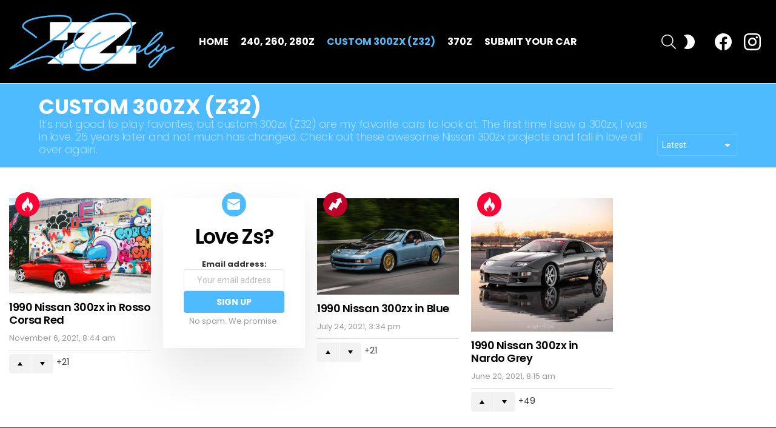

--- FILE ---
content_type: text/html; charset=UTF-8
request_url: https://zsonly.com/custom-300zx-z32/
body_size: 14378
content:
<!DOCTYPE html> <!--[if IE 8]><html class="no-js g1-off-outside lt-ie10 lt-ie9" id="ie8" lang="en-US"
 xmlns:fb="http://ogp.me/ns/fb#" prefix="og: https://ogp.me/ns#"><![endif]--> <!--[if IE 9]><html class="no-js g1-off-outside lt-ie10" id="ie9" lang="en-US"
 xmlns:fb="http://ogp.me/ns/fb#" prefix="og: https://ogp.me/ns#"><![endif]--> <!--[if !IE]><!--><html class="no-js g1-off-outside" lang="en-US"
 xmlns:fb="http://ogp.me/ns/fb#" prefix="og: https://ogp.me/ns#"><!--<![endif]--><head><meta charset="UTF-8"/><link rel="profile" href="http://gmpg.org/xfn/11"/><link rel="pingback" href="https://zsonly.com/xmlrpc.php"/><meta name="viewport" content="initial-scale=1.0, minimum-scale=1.0, height=device-height, width=device-width" /><link media="all" href="https://zsonly.com/wp-content/cache/autoptimize/css/autoptimize_1c6f7b5272f803b8bd092ecd55164642.css" rel="stylesheet"><title>Custom 300zx Z32 Photos - Nissan 300zx Restoration Gallery</title><meta name="description" content="I love custom 300zx photos. In fact, I love them so much that I built an entire Nissan 300zx restoration gallery. See all the best Nissan 300zx Z32."/><meta name="robots" content="follow, index, max-snippet:-1, max-video-preview:-1, max-image-preview:large"/><link rel="canonical" href="https://zsonly.com/custom-300zx-z32/" /><meta property="og:locale" content="en_US" /><meta property="og:type" content="article" /><meta property="og:title" content="Custom 300zx Z32 Photos - Nissan 300zx Restoration Gallery" /><meta property="og:description" content="I love custom 300zx photos. In fact, I love them so much that I built an entire Nissan 300zx restoration gallery. See all the best Nissan 300zx Z32." /><meta property="og:url" content="https://zsonly.com/custom-300zx-z32/" /><meta property="og:site_name" content="Zs Only" /><meta property="article:publisher" content="https://www.facebook.com/zcarsgallery/" /><meta property="og:image" content="https://zsonly.com/wp-content/uploads/2021/07/zsonly-logo-social.png" /><meta property="og:image:secure_url" content="https://zsonly.com/wp-content/uploads/2021/07/zsonly-logo-social.png" /><meta property="og:image:width" content="1200" /><meta property="og:image:height" content="630" /><meta property="og:image:alt" content="Zs Only Logo" /><meta property="og:image:type" content="image/png" /><meta name="twitter:card" content="summary_large_image" /><meta name="twitter:title" content="Custom 300zx Z32 Photos - Nissan 300zx Restoration Gallery" /><meta name="twitter:description" content="I love custom 300zx photos. In fact, I love them so much that I built an entire Nissan 300zx restoration gallery. See all the best Nissan 300zx Z32." /><meta name="twitter:image" content="https://zsonly.com/wp-content/uploads/2021/07/zsonly-logo-social.png" /><meta name="twitter:label1" content="Posts" /><meta name="twitter:data1" content="3" /> <script type="application/ld+json" class="rank-math-schema">{"@context":"https://schema.org","@graph":[{"@type":"Organization","@id":"https://zsonly.com/#organization","name":"Zs Only","sameAs":["https://www.facebook.com/zcarsgallery/"]},{"@type":"WebSite","@id":"https://zsonly.com/#website","url":"https://zsonly.com","name":"Zs Only","publisher":{"@id":"https://zsonly.com/#organization"},"inLanguage":"en-US"},{"@type":"CollectionPage","@id":"https://zsonly.com/custom-300zx-z32/#webpage","url":"https://zsonly.com/custom-300zx-z32/","name":"Custom 300zx Z32 Photos - Nissan 300zx Restoration Gallery","isPartOf":{"@id":"https://zsonly.com/#website"},"inLanguage":"en-US"}]}</script> <link rel='dns-prefetch' href='//fonts.googleapis.com' /><link rel='preconnect' href='https://fonts.gstatic.com' /><link rel="alternate" type="application/rss+xml" title="Zs Only &raquo; Feed" href="https://zsonly.com/feed/" /><link rel="alternate" type="application/rss+xml" title="Zs Only &raquo; Comments Feed" href="https://zsonly.com/comments/feed/" /> <script type="text/javascript" id="wpp-js" src="https://zsonly.com/wp-content/plugins/wordpress-popular-posts/assets/js/wpp.min.js?ver=7.3.6" data-sampling="0" data-sampling-rate="100" data-api-url="https://zsonly.com/wp-json/wordpress-popular-posts" data-post-id="0" data-token="a5c2e9592d" data-lang="0" data-debug="0"></script> <link rel="alternate" type="application/rss+xml" title="Zs Only &raquo; Custom 300zx (Z32) Category Feed" href="https://zsonly.com/custom-300zx-z32/feed/" /><style id='wp-img-auto-sizes-contain-inline-css' type='text/css'>img:is([sizes=auto i],[sizes^="auto," i]){contain-intrinsic-size:3000px 1500px}
/*# sourceURL=wp-img-auto-sizes-contain-inline-css */</style><style id='wp-emoji-styles-inline-css' type='text/css'>img.wp-smiley, img.emoji {
		display: inline !important;
		border: none !important;
		box-shadow: none !important;
		height: 1em !important;
		width: 1em !important;
		margin: 0 0.07em !important;
		vertical-align: -0.1em !important;
		background: none !important;
		padding: 0 !important;
	}
/*# sourceURL=wp-emoji-styles-inline-css */</style><style id='classic-theme-styles-inline-css' type='text/css'>/*! This file is auto-generated */
.wp-block-button__link{color:#fff;background-color:#32373c;border-radius:9999px;box-shadow:none;text-decoration:none;padding:calc(.667em + 2px) calc(1.333em + 2px);font-size:1.125em}.wp-block-file__button{background:#32373c;color:#fff;text-decoration:none}
/*# sourceURL=/wp-includes/css/classic-themes.min.css */</style><style id='g1-main-inline-css' type='text/css'>.page-header > .g1-row-background { background-color: #4fbbff; }.page-header .g1-column .archive-title, .page-header .g1-archive-filter { color:#ffffff; }
/*# sourceURL=g1-main-inline-css */</style><link crossorigin="anonymous" rel='stylesheet' id='bimber-google-fonts-css' href='//fonts.googleapis.com/css?family=Roboto%3A400%2C300%2C500%2C600%2C700%2C900%7CPoppins%3A400%2C300%2C500%2C600%2C700&#038;subset=latin%2Clatin-ext&#038;display=swap&#038;ver=9.2.5' type='text/css' media='all' /><link rel='stylesheet' id='bimber-dynamic-style-css' href='https://zsonly.com/wp-content/cache/autoptimize/css/autoptimize_single_868c44291f9d05e3a72c089c3f7a5d00.css' type='text/css' media='all' /><style id='wpgdprc-front-css-inline-css' type='text/css'>:root{--wp-gdpr--bar--background-color: #000000;--wp-gdpr--bar--color: #ffffff;--wp-gdpr--button--background-color: #000000;--wp-gdpr--button--background-color--darken: #000000;--wp-gdpr--button--color: #ffffff;}
/*# sourceURL=wpgdprc-front-css-inline-css */</style> <script type="text/javascript" src="https://zsonly.com/wp-includes/js/jquery/jquery.min.js?ver=3.7.1" id="jquery-core-js"></script> <script type="text/javascript" id="wpgdprc-front-js-js-extra">var wpgdprcFront = {"ajaxUrl":"https://zsonly.com/wp-admin/admin-ajax.php","ajaxNonce":"d69544b0be","ajaxArg":"security","pluginPrefix":"wpgdprc","blogId":"1","isMultiSite":"","locale":"en_US","showSignUpModal":"","showFormModal":"","cookieName":"wpgdprc-consent","consentVersion":"","path":"/","prefix":"wpgdprc"};
//# sourceURL=wpgdprc-front-js-js-extra</script> <script></script><link rel="https://api.w.org/" href="https://zsonly.com/wp-json/" /><link rel="alternate" title="JSON" type="application/json" href="https://zsonly.com/wp-json/wp/v2/categories/111" /><link rel="EditURI" type="application/rsd+xml" title="RSD" href="https://zsonly.com/xmlrpc.php?rsd" /><meta property="fb:app_id" content="2045237785626274"/><link rel="preload" href="https://zsonly.com/wp-content/plugins/g1-socials/css/iconfont/fonts/g1-socials.woff" as="font" type="font/woff" crossorigin="anonymous"><style>.lazyload, .lazyloading {
			opacity: 0;
		}
		.lazyloaded {
			opacity: 1;
		}
		.lazyload,
		.lazyloading,
		.lazyloaded {
			transition: opacity 0.175s ease-in-out;
		}

		iframe.lazyloading {
			opacity: 1;
			transition: opacity 0.375s ease-in-out;
			background: #f2f2f2 no-repeat center;
		}
		iframe.lazyloaded {
			opacity: 1;
		}</style><link rel="preload" href="https://zsonly.com/wp-content/plugins/snax/css/snaxicon/fonts/snaxicon.woff" as="font" type="font/woff" crossorigin="anonymous"><style id="wpp-loading-animation-styles">@-webkit-keyframes bgslide{from{background-position-x:0}to{background-position-x:-200%}}@keyframes bgslide{from{background-position-x:0}to{background-position-x:-200%}}.wpp-widget-block-placeholder,.wpp-shortcode-placeholder{margin:0 auto;width:60px;height:3px;background:#dd3737;background:linear-gradient(90deg,#dd3737 0%,#571313 10%,#dd3737 100%);background-size:200% auto;border-radius:3px;-webkit-animation:bgslide 1s infinite linear;animation:bgslide 1s infinite linear}</style><style>@font-face {
		font-family: "bimber";
							src:url("https://zsonly.com/wp-content/themes/bimber/css/9.2.5/bimber/fonts/bimber.eot");
			src:url("https://zsonly.com/wp-content/themes/bimber/css/9.2.5/bimber/fonts/bimber.eot?#iefix") format("embedded-opentype"),
			url("https://zsonly.com/wp-content/themes/bimber/css/9.2.5/bimber/fonts/bimber.woff") format("woff"),
			url("https://zsonly.com/wp-content/themes/bimber/css/9.2.5/bimber/fonts/bimber.ttf") format("truetype"),
			url("https://zsonly.com/wp-content/themes/bimber/css/9.2.5/bimber/fonts/bimber.svg#bimber") format("svg");
				font-weight: normal;
		font-style: normal;
		font-display: block;
	}</style> <script async src="https://www.googletagmanager.com/gtag/js?id=G-VXDMZ2ST65"></script> <script>window.dataLayer = window.dataLayer || [];
  function gtag(){dataLayer.push(arguments);}
  gtag('js', new Date());

  gtag('config', 'G-VXDMZ2ST65');</script><meta name="generator" content="Powered by WPBakery Page Builder - drag and drop page builder for WordPress."/><link rel="preload" href="https://zsonly.com/wp-content/plugins/comment-ace/assets/css/iconfont/fonts/cace.woff" as="font" type="font/woff" crossorigin="anonymous"><link rel="icon" href="https://zsonly.com/wp-content/uploads/2021/03/cropped-zsonly-site-icon-32x32.png" sizes="32x32" /><link rel="icon" href="https://zsonly.com/wp-content/uploads/2021/03/cropped-zsonly-site-icon-192x192.png" sizes="192x192" /><link rel="apple-touch-icon" href="https://zsonly.com/wp-content/uploads/2021/03/cropped-zsonly-site-icon-180x180.png" /><meta name="msapplication-TileImage" content="https://zsonly.com/wp-content/uploads/2021/03/cropped-zsonly-site-icon-270x270.png" /><meta name="g1:switch-skin-css" content="https://zsonly.com/wp-content/themes/bimber/css/9.2.5/styles/mode-dark.min.css" /> <script>if("undefined"!=typeof localStorage){var skinItemId=document.getElementsByName("g1:skin-item-id");skinItemId=skinItemId.length>0?skinItemId[0].getAttribute("content"):"g1_skin",window.g1SwitchSkin=function(e,t){if(e){var n=document.getElementById("g1-switch-skin-css");if(n){n.parentNode.removeChild(n),document.documentElement.classList.remove("g1-skinmode");try{localStorage.removeItem(skinItemId)}catch(e){}}else{t?document.write('<link id="g1-switch-skin-css" rel="stylesheet" type="text/css" media="all" href="'+document.getElementsByName("g1:switch-skin-css")[0].getAttribute("content")+'" />'):((n=document.createElement("link")).id="g1-switch-skin-css",n.href=document.getElementsByName("g1:switch-skin-css")[0].getAttribute("content"),n.rel="stylesheet",n.media="all",document.head.appendChild(n)),document.documentElement.classList.add("g1-skinmode");try{localStorage.setItem(skinItemId,e)}catch(e){}}}};try{var mode=localStorage.getItem(skinItemId);window.g1SwitchSkin(mode,!0)}catch(e){}}</script> <script>if("undefined"!=typeof localStorage){var nsfwItemId=document.getElementsByName("g1:nsfw-item-id");nsfwItemId=nsfwItemId.length>0?nsfwItemId[0].getAttribute("content"):"g1_nsfw_off",window.g1SwitchNSFW=function(e){e?(localStorage.setItem(nsfwItemId,1),document.documentElement.classList.add("g1-nsfw-off")):(localStorage.removeItem(nsfwItemId),document.documentElement.classList.remove("g1-nsfw-off"))};try{var nsfwmode=localStorage.getItem(nsfwItemId);window.g1SwitchNSFW(nsfwmode)}catch(e){}}</script> <style type="text/css" id="wp-custom-css">.g1-primary-nav-menu>.menu-item>a {font-size: 16px;}</style><noscript><style>.wpb_animate_when_almost_visible { opacity: 1; }</style></noscript><style id='global-styles-inline-css' type='text/css'>:root{--wp--preset--aspect-ratio--square: 1;--wp--preset--aspect-ratio--4-3: 4/3;--wp--preset--aspect-ratio--3-4: 3/4;--wp--preset--aspect-ratio--3-2: 3/2;--wp--preset--aspect-ratio--2-3: 2/3;--wp--preset--aspect-ratio--16-9: 16/9;--wp--preset--aspect-ratio--9-16: 9/16;--wp--preset--color--black: #000000;--wp--preset--color--cyan-bluish-gray: #abb8c3;--wp--preset--color--white: #ffffff;--wp--preset--color--pale-pink: #f78da7;--wp--preset--color--vivid-red: #cf2e2e;--wp--preset--color--luminous-vivid-orange: #ff6900;--wp--preset--color--luminous-vivid-amber: #fcb900;--wp--preset--color--light-green-cyan: #7bdcb5;--wp--preset--color--vivid-green-cyan: #00d084;--wp--preset--color--pale-cyan-blue: #8ed1fc;--wp--preset--color--vivid-cyan-blue: #0693e3;--wp--preset--color--vivid-purple: #9b51e0;--wp--preset--gradient--vivid-cyan-blue-to-vivid-purple: linear-gradient(135deg,rgb(6,147,227) 0%,rgb(155,81,224) 100%);--wp--preset--gradient--light-green-cyan-to-vivid-green-cyan: linear-gradient(135deg,rgb(122,220,180) 0%,rgb(0,208,130) 100%);--wp--preset--gradient--luminous-vivid-amber-to-luminous-vivid-orange: linear-gradient(135deg,rgb(252,185,0) 0%,rgb(255,105,0) 100%);--wp--preset--gradient--luminous-vivid-orange-to-vivid-red: linear-gradient(135deg,rgb(255,105,0) 0%,rgb(207,46,46) 100%);--wp--preset--gradient--very-light-gray-to-cyan-bluish-gray: linear-gradient(135deg,rgb(238,238,238) 0%,rgb(169,184,195) 100%);--wp--preset--gradient--cool-to-warm-spectrum: linear-gradient(135deg,rgb(74,234,220) 0%,rgb(151,120,209) 20%,rgb(207,42,186) 40%,rgb(238,44,130) 60%,rgb(251,105,98) 80%,rgb(254,248,76) 100%);--wp--preset--gradient--blush-light-purple: linear-gradient(135deg,rgb(255,206,236) 0%,rgb(152,150,240) 100%);--wp--preset--gradient--blush-bordeaux: linear-gradient(135deg,rgb(254,205,165) 0%,rgb(254,45,45) 50%,rgb(107,0,62) 100%);--wp--preset--gradient--luminous-dusk: linear-gradient(135deg,rgb(255,203,112) 0%,rgb(199,81,192) 50%,rgb(65,88,208) 100%);--wp--preset--gradient--pale-ocean: linear-gradient(135deg,rgb(255,245,203) 0%,rgb(182,227,212) 50%,rgb(51,167,181) 100%);--wp--preset--gradient--electric-grass: linear-gradient(135deg,rgb(202,248,128) 0%,rgb(113,206,126) 100%);--wp--preset--gradient--midnight: linear-gradient(135deg,rgb(2,3,129) 0%,rgb(40,116,252) 100%);--wp--preset--font-size--small: 13px;--wp--preset--font-size--medium: 20px;--wp--preset--font-size--large: 36px;--wp--preset--font-size--x-large: 42px;--wp--preset--spacing--20: 0.44rem;--wp--preset--spacing--30: 0.67rem;--wp--preset--spacing--40: 1rem;--wp--preset--spacing--50: 1.5rem;--wp--preset--spacing--60: 2.25rem;--wp--preset--spacing--70: 3.38rem;--wp--preset--spacing--80: 5.06rem;--wp--preset--shadow--natural: 6px 6px 9px rgba(0, 0, 0, 0.2);--wp--preset--shadow--deep: 12px 12px 50px rgba(0, 0, 0, 0.4);--wp--preset--shadow--sharp: 6px 6px 0px rgba(0, 0, 0, 0.2);--wp--preset--shadow--outlined: 6px 6px 0px -3px rgb(255, 255, 255), 6px 6px rgb(0, 0, 0);--wp--preset--shadow--crisp: 6px 6px 0px rgb(0, 0, 0);}:where(.is-layout-flex){gap: 0.5em;}:where(.is-layout-grid){gap: 0.5em;}body .is-layout-flex{display: flex;}.is-layout-flex{flex-wrap: wrap;align-items: center;}.is-layout-flex > :is(*, div){margin: 0;}body .is-layout-grid{display: grid;}.is-layout-grid > :is(*, div){margin: 0;}:where(.wp-block-columns.is-layout-flex){gap: 2em;}:where(.wp-block-columns.is-layout-grid){gap: 2em;}:where(.wp-block-post-template.is-layout-flex){gap: 1.25em;}:where(.wp-block-post-template.is-layout-grid){gap: 1.25em;}.has-black-color{color: var(--wp--preset--color--black) !important;}.has-cyan-bluish-gray-color{color: var(--wp--preset--color--cyan-bluish-gray) !important;}.has-white-color{color: var(--wp--preset--color--white) !important;}.has-pale-pink-color{color: var(--wp--preset--color--pale-pink) !important;}.has-vivid-red-color{color: var(--wp--preset--color--vivid-red) !important;}.has-luminous-vivid-orange-color{color: var(--wp--preset--color--luminous-vivid-orange) !important;}.has-luminous-vivid-amber-color{color: var(--wp--preset--color--luminous-vivid-amber) !important;}.has-light-green-cyan-color{color: var(--wp--preset--color--light-green-cyan) !important;}.has-vivid-green-cyan-color{color: var(--wp--preset--color--vivid-green-cyan) !important;}.has-pale-cyan-blue-color{color: var(--wp--preset--color--pale-cyan-blue) !important;}.has-vivid-cyan-blue-color{color: var(--wp--preset--color--vivid-cyan-blue) !important;}.has-vivid-purple-color{color: var(--wp--preset--color--vivid-purple) !important;}.has-black-background-color{background-color: var(--wp--preset--color--black) !important;}.has-cyan-bluish-gray-background-color{background-color: var(--wp--preset--color--cyan-bluish-gray) !important;}.has-white-background-color{background-color: var(--wp--preset--color--white) !important;}.has-pale-pink-background-color{background-color: var(--wp--preset--color--pale-pink) !important;}.has-vivid-red-background-color{background-color: var(--wp--preset--color--vivid-red) !important;}.has-luminous-vivid-orange-background-color{background-color: var(--wp--preset--color--luminous-vivid-orange) !important;}.has-luminous-vivid-amber-background-color{background-color: var(--wp--preset--color--luminous-vivid-amber) !important;}.has-light-green-cyan-background-color{background-color: var(--wp--preset--color--light-green-cyan) !important;}.has-vivid-green-cyan-background-color{background-color: var(--wp--preset--color--vivid-green-cyan) !important;}.has-pale-cyan-blue-background-color{background-color: var(--wp--preset--color--pale-cyan-blue) !important;}.has-vivid-cyan-blue-background-color{background-color: var(--wp--preset--color--vivid-cyan-blue) !important;}.has-vivid-purple-background-color{background-color: var(--wp--preset--color--vivid-purple) !important;}.has-black-border-color{border-color: var(--wp--preset--color--black) !important;}.has-cyan-bluish-gray-border-color{border-color: var(--wp--preset--color--cyan-bluish-gray) !important;}.has-white-border-color{border-color: var(--wp--preset--color--white) !important;}.has-pale-pink-border-color{border-color: var(--wp--preset--color--pale-pink) !important;}.has-vivid-red-border-color{border-color: var(--wp--preset--color--vivid-red) !important;}.has-luminous-vivid-orange-border-color{border-color: var(--wp--preset--color--luminous-vivid-orange) !important;}.has-luminous-vivid-amber-border-color{border-color: var(--wp--preset--color--luminous-vivid-amber) !important;}.has-light-green-cyan-border-color{border-color: var(--wp--preset--color--light-green-cyan) !important;}.has-vivid-green-cyan-border-color{border-color: var(--wp--preset--color--vivid-green-cyan) !important;}.has-pale-cyan-blue-border-color{border-color: var(--wp--preset--color--pale-cyan-blue) !important;}.has-vivid-cyan-blue-border-color{border-color: var(--wp--preset--color--vivid-cyan-blue) !important;}.has-vivid-purple-border-color{border-color: var(--wp--preset--color--vivid-purple) !important;}.has-vivid-cyan-blue-to-vivid-purple-gradient-background{background: var(--wp--preset--gradient--vivid-cyan-blue-to-vivid-purple) !important;}.has-light-green-cyan-to-vivid-green-cyan-gradient-background{background: var(--wp--preset--gradient--light-green-cyan-to-vivid-green-cyan) !important;}.has-luminous-vivid-amber-to-luminous-vivid-orange-gradient-background{background: var(--wp--preset--gradient--luminous-vivid-amber-to-luminous-vivid-orange) !important;}.has-luminous-vivid-orange-to-vivid-red-gradient-background{background: var(--wp--preset--gradient--luminous-vivid-orange-to-vivid-red) !important;}.has-very-light-gray-to-cyan-bluish-gray-gradient-background{background: var(--wp--preset--gradient--very-light-gray-to-cyan-bluish-gray) !important;}.has-cool-to-warm-spectrum-gradient-background{background: var(--wp--preset--gradient--cool-to-warm-spectrum) !important;}.has-blush-light-purple-gradient-background{background: var(--wp--preset--gradient--blush-light-purple) !important;}.has-blush-bordeaux-gradient-background{background: var(--wp--preset--gradient--blush-bordeaux) !important;}.has-luminous-dusk-gradient-background{background: var(--wp--preset--gradient--luminous-dusk) !important;}.has-pale-ocean-gradient-background{background: var(--wp--preset--gradient--pale-ocean) !important;}.has-electric-grass-gradient-background{background: var(--wp--preset--gradient--electric-grass) !important;}.has-midnight-gradient-background{background: var(--wp--preset--gradient--midnight) !important;}.has-small-font-size{font-size: var(--wp--preset--font-size--small) !important;}.has-medium-font-size{font-size: var(--wp--preset--font-size--medium) !important;}.has-large-font-size{font-size: var(--wp--preset--font-size--large) !important;}.has-x-large-font-size{font-size: var(--wp--preset--font-size--x-large) !important;}
/*# sourceURL=global-styles-inline-css */</style></head><body class="archive category category-custom-300zx-z32 category-111 wp-embed-responsive wp-theme-bimber wp-child-theme-bimber-child-theme snax-hoverable g1-layout-stretched g1-hoverable g1-has-mobile-logo g1-sidebar-normal wpb-js-composer js-comp-ver-7.9 vc_responsive" itemscope="" itemtype="http://schema.org/WebPage" ><div class="g1-body-inner"><div id="page"><div class="g1-row g1-row-layout-page g1-hb-row g1-hb-row-normal g1-hb-row-a g1-hb-row-1 g1-hb-full g1-hb-sticky-off g1-hb-shadow-off"><div class="g1-row-inner"><div class="g1-column g1-dropable"><div class="g1-bin-1 g1-bin-grow-off"><div class="g1-bin g1-bin-align-left"></div></div><div class="g1-bin-2 g1-bin-grow-off"><div class="g1-bin g1-bin-align-center"></div></div><div class="g1-bin-3 g1-bin-grow-off"><div class="g1-bin g1-bin-align-right"></div></div></div></div><div class="g1-row-background"></div></div><div class="g1-sticky-top-wrapper g1-hb-row-2"><div class="g1-row g1-row-layout-page g1-hb-row g1-hb-row-normal g1-hb-row-b g1-hb-row-2 g1-hb-full g1-hb-sticky-on g1-hb-shadow-off"><div class="g1-row-inner"><div class="g1-column g1-dropable"><div class="g1-bin-1 g1-bin-grow-on"><div class="g1-bin g1-bin-align-left"><div class="g1-id g1-id-desktop"><p class="g1-mega g1-mega-1st site-title"> <a class="g1-logo-wrapper"
 href="https://zsonly.com/" rel="home"> <picture class="g1-logo g1-logo-default"> <source media="(min-width: 1025px)" srcset="https://zsonly.com/wp-content/uploads/2021/03/zsonly-retina-logo.png 2x,https://zsonly.com/wp-content/uploads/2021/03/zsonly-logo-standard.png 1x"> <source media="(max-width: 1024px)" srcset="data:image/svg+xml,%3Csvg%20xmlns%3D%27http%3A%2F%2Fwww.w3.org%2F2000%2Fsvg%27%20viewBox%3D%270%200%20285%20100%27%2F%3E"> <img
 src="https://zsonly.com/wp-content/uploads/2021/03/zsonly-logo-standard.png"
 width="285"
 height="100"
 alt="Zs Only" /> </picture> <picture class="g1-logo g1-logo-inverted"> <source id="g1-logo-inverted-source" media="(min-width: 1025px)" srcset="data:image/svg+xml,%3Csvg%20xmlns%3D%27http%3A%2F%2Fwww.w3.org%2F2000%2Fsvg%27%20viewBox%3D%270%200%20285%20100%27%2F%3E" data-srcset="https://zsonly.com/wp-content/uploads/2021/03/zsonly-retina-logo.png 2x,https://zsonly.com/wp-content/uploads/2021/03/zsonly-logo-standard.png 1x"> <source media="(max-width: 1024px)" srcset="data:image/svg+xml,%3Csvg%20xmlns%3D%27http%3A%2F%2Fwww.w3.org%2F2000%2Fsvg%27%20viewBox%3D%270%200%20285%20100%27%2F%3E"> <img
 id="g1-logo-inverted-img"
 class="lazyload"
 src=""
 data-src="https://zsonly.com/wp-content/uploads/2021/03/zsonly-logo-standard.png"
 width="285"
 height="100"
 alt="" /> </picture> </a></p> <script>try {
                if ( localStorage.getItem(skinItemId ) ) {
                    var _g1;
                    _g1 = document.getElementById('g1-logo-inverted-img');
                    _g1.classList.remove('lazyload');
                    _g1.setAttribute('src', _g1.getAttribute('data-src') );

                    _g1 = document.getElementById('g1-logo-inverted-source');
                    _g1.setAttribute('srcset', _g1.getAttribute('data-srcset'));
                }
            } catch(e) {}</script> </div></div></div><div class="g1-bin-2 g1-bin-grow-off"><div class="g1-bin g1-bin-align-center"><nav id="g1-primary-nav" class="g1-primary-nav"><ul id="g1-primary-nav-menu" class="g1-primary-nav-menu g1-menu-h"><li id="menu-item-4504" class="menu-item menu-item-type-custom menu-item-object-custom menu-item-home menu-item-g1-standard menu-item-4504"><a href="https://zsonly.com">Home</a></li><li id="menu-item-4634" class="menu-item menu-item-type-taxonomy menu-item-object-category menu-item-g1-standard menu-item-4634"><a href="https://zsonly.com/custom-240z-260z-280z/">240, 260, 280z</a></li><li id="menu-item-4503" class="menu-item menu-item-type-taxonomy menu-item-object-category current-menu-item menu-item-g1-standard menu-item-4503"><a href="https://zsonly.com/custom-300zx-z32/" aria-current="page">Custom 300zx (Z32)</a></li><li id="menu-item-4548" class="menu-item menu-item-type-taxonomy menu-item-object-category menu-item-g1-standard menu-item-4548"><a href="https://zsonly.com/custom-370z/">370z</a></li><li id="menu-item-4684" class="menu-item menu-item-type-post_type menu-item-object-page menu-item-g1-standard menu-item-4684"><a href="https://zsonly.com/submit-your-car/">Submit Your Car</a></li></ul></nav></div></div><div class="g1-bin-3 g1-bin-grow-on"><div class="g1-bin g1-bin-align-right"><div class="g1-drop g1-drop-with-anim g1-drop-before g1-drop-the-search  g1-drop-m g1-drop-icon "> <a class="g1-drop-toggle" href="https://zsonly.com/?s="> <span class="g1-drop-toggle-icon"></span><span class="g1-drop-toggle-text">Search</span> <span class="g1-drop-toggle-arrow"></span> </a><div class="g1-drop-content"><div role="search" class="search-form-wrapper"><form method="get"
 class="g1-searchform-tpl-default g1-searchform-ajax search-form"
 action="https://zsonly.com/"> <label> <span class="screen-reader-text">Search for:</span> <input type="search" class="search-field"
 placeholder="Search &hellip;"
 value="" name="s"
 title="Search for:" /> </label> <button class="search-submit">Search</button></form><div class="g1-searches g1-searches-ajax"></div></div></div></div><div class="g1-drop g1-drop-nojs g1-drop-with-anim g1-drop-before g1-drop-the-skin g1-drop-the-skin-light g1-drop-m g1-drop-icon"> <button class="g1-button-none g1-drop-toggle"> <span class="g1-drop-toggle-icon"></span><span class="g1-drop-toggle-text">Switch skin</span> <span class="g1-drop-toggle-arrow"></span> </button><div class="g1-drop-content"><p class="g1-skinmode-desc">Switch to the dark mode that&#039;s kinder on your eyes at night time.</p><p class="g1-skinmode-desc">Switch to the light mode that&#039;s kinder on your eyes at day time.</p></div></div><ul id="g1-social-icons-1" class="g1-socials-items g1-socials-items-tpl-grid g1-socials-hb-list  "><li class="g1-socials-item g1-socials-item-facebook"> <a class="g1-socials-item-link" href="https://www.facebook.com/zcarsgallery/" target="_blank" rel="noopener"> <span class="g1-socials-item-icon g1-socials-item-icon-48 g1-socials-item-icon-text g1-socials-item-icon-facebook"></span> <span class="g1-socials-item-tooltip"> <span class="g1-socials-item-tooltip-inner">facebook</span> </span> </a></li><li class="g1-socials-item g1-socials-item-instagram"> <a class="g1-socials-item-link" href="https://www.instagram.com/zcarsonly/" target="_blank" rel="noopener"> <span class="g1-socials-item-icon g1-socials-item-icon-48 g1-socials-item-icon-text g1-socials-item-icon-instagram"></span> <span class="g1-socials-item-tooltip"> <span class="g1-socials-item-tooltip-inner">instagram</span> </span> </a></li></ul></div></div></div></div><div class="g1-row-background"></div></div></div><div class="g1-row g1-row-layout-page g1-hb-row g1-hb-row-normal g1-hb-row-c g1-hb-row-3 g1-hb-full g1-hb-sticky-off g1-hb-shadow-off"><div class="g1-row-inner"><div class="g1-column g1-dropable"><div class="g1-bin-1 g1-bin-grow-off"><div class="g1-bin g1-bin-align-left"></div></div><div class="g1-bin-2 g1-bin-grow-off"><div class="g1-bin g1-bin-align-center"></div></div><div class="g1-bin-3 g1-bin-grow-off"><div class="g1-bin g1-bin-align-right"></div></div></div></div><div class="g1-row-background"></div></div><div class="g1-sticky-top-wrapper g1-hb-row-1"><div class="g1-row g1-row-layout-page g1-hb-row g1-hb-row-mobile g1-hb-row-a g1-hb-row-1 g1-hb-boxed g1-hb-sticky-on g1-hb-shadow-off"><div class="g1-row-inner"><div class="g1-column g1-dropable"><div class="g1-bin-1 g1-bin-grow-off"><div class="g1-bin g1-bin-align-left"></div></div><div class="g1-bin-2 g1-bin-grow-on"><div class="g1-bin g1-bin-align-center"></div></div><div class="g1-bin-3 g1-bin-grow-off"><div class="g1-bin g1-bin-align-right"></div></div></div></div><div class="g1-row-background"></div></div></div><div class="g1-row g1-row-layout-page g1-hb-row g1-hb-row-mobile g1-hb-row-b g1-hb-row-2 g1-hb-boxed g1-hb-sticky-off g1-hb-shadow-off"><div class="g1-row-inner"><div class="g1-column g1-dropable"><div class="g1-bin-1 g1-bin-grow-off"><div class="g1-bin g1-bin-align-left"> <a class="g1-hamburger g1-hamburger-show g1-hamburger-m  " href="#"> <span class="g1-hamburger-icon"></span> <span class="g1-hamburger-label
 ">Menu</span> </a></div></div><div class="g1-bin-2 g1-bin-grow-on"><div class="g1-bin g1-bin-align-center"><div class="g1-id g1-id-mobile"><p class="g1-mega g1-mega-1st site-title"> <a class="g1-logo-wrapper"
 href="https://zsonly.com/" rel="home"> <picture class="g1-logo g1-logo-default"> <source media="(max-width: 1024px)" srcset="https://zsonly.com/wp-content/uploads/2021/03/zsonly-logo-retina-m.png 2x,https://zsonly.com/wp-content/uploads/2021/03/zsonly-logo-mobile.png 1x"> <source media="(min-width: 1025px)" srcset="data:image/svg+xml,%3Csvg%20xmlns%3D%27http%3A%2F%2Fwww.w3.org%2F2000%2Fsvg%27%20viewBox%3D%270%200%20200%2070%27%2F%3E"> <img
 src="https://zsonly.com/wp-content/uploads/2021/03/zsonly-logo-mobile.png"
 width="200"
 height="70"
 alt="Zs Only" /> </picture> <picture class="g1-logo g1-logo-inverted"> <source id="g1-logo-mobile-inverted-source" media="(max-width: 1024px)" srcset="data:image/svg+xml,%3Csvg%20xmlns%3D%27http%3A%2F%2Fwww.w3.org%2F2000%2Fsvg%27%20viewBox%3D%270%200%20200%2070%27%2F%3E" data-srcset="https://zsonly.com/wp-content/uploads/2021/03/zsonly-logo-retina-m.png 2x,https://zsonly.com/wp-content/uploads/2021/03/zsonly-logo-mobile.png 1x"> <source media="(min-width: 1025px)" srcset="data:image/svg+xml,%3Csvg%20xmlns%3D%27http%3A%2F%2Fwww.w3.org%2F2000%2Fsvg%27%20viewBox%3D%270%200%20200%2070%27%2F%3E"> <img
 id="g1-logo-mobile-inverted-img"
 class="lazyload"
 src=""
 data-src="https://zsonly.com/wp-content/uploads/2021/03/zsonly-logo-mobile.png"
 width="200"
 height="70"
 alt="" /> </picture> </a></p> <script>try {
                if ( localStorage.getItem(skinItemId ) ) {
                    var _g1;
                    _g1 = document.getElementById('g1-logo-mobile-inverted-img');
                    _g1.classList.remove('lazyload');
                    _g1.setAttribute('src', _g1.getAttribute('data-src') );

                    _g1 = document.getElementById('g1-logo-mobile-inverted-source');
                    _g1.setAttribute('srcset', _g1.getAttribute('data-srcset'));
                }
            } catch(e) {}</script> </div></div></div><div class="g1-bin-3 g1-bin-grow-off"><div class="g1-bin g1-bin-align-right"><nav class="g1-drop g1-drop-with-anim g1-drop-before g1-drop-the-user  g1-drop-m g1-drop-icon "> <a class="g1-drop-toggle snax-login-required" href="https://zsonly.com/wp-login.php?snax_login_popup=on"> <span class="g1-drop-toggle-icon"></span><span class="g1-drop-toggle-text">Login</span> <span class="g1-drop-toggle-arrow"></span> </a></nav></div></div></div></div><div class="g1-row-background"></div></div><div class="g1-row g1-row-layout-page g1-hb-row g1-hb-row-mobile g1-hb-row-c g1-hb-row-3 g1-hb-boxed g1-hb-sticky-off g1-hb-shadow-off"><div class="g1-row-inner"><div class="g1-column g1-dropable"><div class="g1-bin-1 g1-bin-grow-off"><div class="g1-bin g1-bin-align-left"></div></div><div class="g1-bin-2 g1-bin-grow-off"><div class="g1-bin g1-bin-align-center"></div></div><div class="g1-bin-3 g1-bin-grow-off"><div class="g1-bin g1-bin-align-right"></div></div></div></div><div class="g1-row-background"></div></div><div id="primary" class="g1-primary-max"><div id="content" role="main"><header class="page-header page-header-01 archive-header archive-header-modifiable g1-row g1-row-layout-page g1-dark"><div class="g1-row-inner"><div class="g1-column"><div class="g1-archive-header-text"><h1 class="g1-alpha g1-alpha-2nd page-title archive-title">Custom 300zx (Z32)</h1><h2 class="g1-delta g1-delta-3rd page-subtitle archive-subtitle"><p>It&#8217;s not good to play favorites, but custom 300zx (Z32) are my favorite cars to look at. The first time I saw a 300zx, I was in love. 25 years later and not much has changed. Check out these awesome Nissan 300zx projects and fall in love all over again.</p></h2></div><div class="g1-archive-filter"> <select id="g1-archive-filter-select"><option data-g1-archive-filter-url='/custom-300zx-z32/?order=newest' value="newest"  selected='selected'>Latest</option><option data-g1-archive-filter-url='/custom-300zx-z32/?order=oldest' value="oldest" >Oldest</option><option data-g1-archive-filter-url='/custom-300zx-z32/?order=most_commented' value="most_commented" >Most Discussed</option> </select></div></div></div><div class="g1-row-background"></div></header><div class="page-body archive-body g1-row g1-row-layout-page g1-row-padding-m g1-row-wide"><div class="g1-row-inner"><div id="primary" class="g1-column"><h2 class="g1-delta g1-delta-2nd screen-reader-text g1-collection-title"><span>Latest stories</span></h2><div class="g1-collection g1-collection-masonry"><div class="g1-collection-viewport"><ul class="g1-collection-items"><li class="g1-collection-item g1-collection-item-1of3"><article class="entry-tpl-grid post-4686 post type-post status-publish format-standard has-post-thumbnail category-custom-300zx-z32 tag-182 tag-300zx tag-blue"><div class="entry-featured-media " ><a title="1990 Nissan 300zx in Rosso Corsa Red" class="g1-frame" href="https://zsonly.com/1990-nissan-300zx-in-rosso-corsa-red/"><div class="g1-frame-inner"><img data-expand="600" width="364" height="244" src="data:image/svg+xml;charset=utf-8,%3Csvg xmlns%3D'http%3A%2F%2Fwww.w3.org%2F2000%2Fsvg' viewBox%3D'0 0 364 244'%2F%3E" data-src="https://zsonly.com/wp-content/uploads/2021/11/1990-Nissan-300zx-in-Rosso-Corsa-Red-364x244.jpg" class="lazyload attachment-bimber-grid-masonry size-bimber-grid-masonry wp-post-image" alt="1990 Nissan 300zx in Rosso Corsa Red" decoding="async" fetchpriority="high" data-srcset="https://zsonly.com/wp-content/uploads/2021/11/1990-Nissan-300zx-in-Rosso-Corsa-Red-364x244.jpg 364w, https://zsonly.com/wp-content/uploads/2021/11/1990-Nissan-300zx-in-Rosso-Corsa-Red-300x201.jpg 300w, https://zsonly.com/wp-content/uploads/2021/11/1990-Nissan-300zx-in-Rosso-Corsa-Red-768x514.jpg 768w, https://zsonly.com/wp-content/uploads/2021/11/1990-Nissan-300zx-in-Rosso-Corsa-Red-180x120.jpg 180w, https://zsonly.com/wp-content/uploads/2021/11/1990-Nissan-300zx-in-Rosso-Corsa-Red-561x375.jpg 561w, https://zsonly.com/wp-content/uploads/2021/11/1990-Nissan-300zx-in-Rosso-Corsa-Red-265x177.jpg 265w, https://zsonly.com/wp-content/uploads/2021/11/1990-Nissan-300zx-in-Rosso-Corsa-Red-531x355.jpg 531w, https://zsonly.com/wp-content/uploads/2021/11/1990-Nissan-300zx-in-Rosso-Corsa-Red-728x487.jpg 728w, https://zsonly.com/wp-content/uploads/2021/11/1990-Nissan-300zx-in-Rosso-Corsa-Red-608x407.jpg 608w, https://zsonly.com/wp-content/uploads/2021/11/1990-Nissan-300zx-in-Rosso-Corsa-Red-758x507.jpg 758w, https://zsonly.com/wp-content/uploads/2021/11/1990-Nissan-300zx-in-Rosso-Corsa-Red-72x48.jpg 72w, https://zsonly.com/wp-content/uploads/2021/11/1990-Nissan-300zx-in-Rosso-Corsa-Red-143x96.jpg 143w, https://zsonly.com/wp-content/uploads/2021/11/1990-Nissan-300zx-in-Rosso-Corsa-Red-313x209.jpg 313w, https://zsonly.com/wp-content/uploads/2021/11/1990-Nissan-300zx-in-Rosso-Corsa-Red.jpg 1000w" data-sizes="(max-width: 364px) 100vw, 364px" /><span class="g1-frame-icon g1-frame-icon-"></span></div></a></div><p class="entry-flags"> <a class="entry-flag entry-flag-hot" href="https://zsonly.com/hot/" title="Hot"> Hot </a> <a class="entry-flag entry-flag-popular" href="https://zsonly.com/popular/" title="Popular"> Popular </a></p><div class="entry-body"><header class="entry-header"><div class="entry-before-title"></div><h3 class="g1-delta g1-delta-1st entry-title"><a href="https://zsonly.com/1990-nissan-300zx-in-rosso-corsa-red/" rel="bookmark">1990 Nissan 300zx in Rosso Corsa Red</a></h3></header><footer><p class="g1-meta entry-meta entry-byline entry-byline-with-avatar"> <time class="entry-date" datetime="2021-11-06T08:44:32-05:00">November 6, 2021, 8:44 am</time></p></footer><div class="entry-todome g1-dropable snax"><div class="snax-voting snax-voting-positive snax-voting-s" data-snax-item-id="4686"><div class="snax-voting-score" data-snax-voting-score="21"> <strong>21</strong> Points</div> <a href="#" class="snax-voting-upvote snax-vote snax-vote-up snax-guest-voting" title="Upvote" data-snax-item-id="4686" data-snax-author-id="0" data-snax-nonce="4545515b82"><span class="snax-vote-icon snax-vote-icon-caret"></span> Upvote</a> <a href="#" class="snax-voting-downvote snax-vote snax-vote-down snax-guest-voting" title="Downvote" data-snax-item-id="4686" data-snax-author-id="0" data-snax-nonce="4545515b82"><span class="snax-vote-icon snax-vote-icon-caret"></span> Downvote</a></div></div></div></article></li><li class="g1-collection-item g1-collection-item-1of3"><aside id="bimber-mc4wp-form-counter-1" class="g1-box g1-box-tpl-frame g1-newsletter g1-newsletter-vertical "><div class="g1-box-icon"></div><div class="g1-box-inner"><header><h2 class="g1-delta g1-delta-2nd"><span>Newsletter</span></h2></header><p class="g1-alpha g1-alpha-1st">Love Zs?</p> <script>(function() {
	window.mc4wp = window.mc4wp || {
		listeners: [],
		forms: {
			on: function(evt, cb) {
				window.mc4wp.listeners.push(
					{
						event   : evt,
						callback: cb
					}
				);
			}
		}
	}
})();</script><form id="mc4wp-form-1" class="mc4wp-form mc4wp-form-4421" method="post" data-id="4421" data-name="Main" ><div class="mc4wp-form-fields"><p> <label>Email address: <input type="email" name="EMAIL" placeholder="Your email address" required /> <input type="submit" value="Sign up" /> </label></p></div><label style="display: none !important;">Leave this field empty if you're human: <input type="text" name="_mc4wp_honeypot" value="" tabindex="-1" autocomplete="off" /></label><input type="hidden" name="_mc4wp_timestamp" value="1769025077" /><input type="hidden" name="_mc4wp_form_id" value="4421" /><input type="hidden" name="_mc4wp_form_element_id" value="mc4wp-form-1" /><div class="mc4wp-response"></div><p class="g1-meta g1-newsletter-privacy">No spam. We promise.</p></form></div><div class="g1-box-background g1-current-background"></div></aside></li><li class="g1-collection-item g1-collection-item-1of3"><article class="entry-tpl-grid post-4599 post type-post status-publish format-standard has-post-thumbnail category-custom-300zx-z32 tag-182 tag-300zx tag-blue"><div class="entry-featured-media " ><a title="1990 Nissan 300zx in Blue" class="g1-frame" href="https://zsonly.com/1990-nissan-300zx-in-blue/"><div class="g1-frame-inner"><img data-expand="600" width="364" height="247" src="data:image/svg+xml;charset=utf-8,%3Csvg xmlns%3D'http%3A%2F%2Fwww.w3.org%2F2000%2Fsvg' viewBox%3D'0 0 364 247'%2F%3E" data-src="https://zsonly.com/wp-content/uploads/2021/07/1990-Nissan-300zx-in-Blue-364x247.jpg" class="lazyload attachment-bimber-grid-masonry size-bimber-grid-masonry wp-post-image" alt="1990 Nissan 300zx in Blue" decoding="async" data-srcset="https://zsonly.com/wp-content/uploads/2021/07/1990-Nissan-300zx-in-Blue-364x247.jpg 364w, https://zsonly.com/wp-content/uploads/2021/07/1990-Nissan-300zx-in-Blue-300x203.jpg 300w, https://zsonly.com/wp-content/uploads/2021/07/1990-Nissan-300zx-in-Blue-768x521.jpg 768w, https://zsonly.com/wp-content/uploads/2021/07/1990-Nissan-300zx-in-Blue-561x380.jpg 561w, https://zsonly.com/wp-content/uploads/2021/07/1990-Nissan-300zx-in-Blue-265x180.jpg 265w, https://zsonly.com/wp-content/uploads/2021/07/1990-Nissan-300zx-in-Blue-531x360.jpg 531w, https://zsonly.com/wp-content/uploads/2021/07/1990-Nissan-300zx-in-Blue-728x494.jpg 728w, https://zsonly.com/wp-content/uploads/2021/07/1990-Nissan-300zx-in-Blue-608x412.jpg 608w, https://zsonly.com/wp-content/uploads/2021/07/1990-Nissan-300zx-in-Blue-758x514.jpg 758w, https://zsonly.com/wp-content/uploads/2021/07/1990-Nissan-300zx-in-Blue-71x48.jpg 71w, https://zsonly.com/wp-content/uploads/2021/07/1990-Nissan-300zx-in-Blue-142x96.jpg 142w, https://zsonly.com/wp-content/uploads/2021/07/1990-Nissan-300zx-in-Blue-313x212.jpg 313w, https://zsonly.com/wp-content/uploads/2021/07/1990-Nissan-300zx-in-Blue.jpg 1000w" data-sizes="(max-width: 364px) 100vw, 364px" /><span class="g1-frame-icon g1-frame-icon-"></span></div></a></div><p class="entry-flags"> <a class="entry-flag entry-flag-trending" href="https://zsonly.com/trending/" title="Trending"> Trending </a> <a class="entry-flag entry-flag-hot" href="https://zsonly.com/hot/" title="Hot"> Hot </a> <a class="entry-flag entry-flag-popular" href="https://zsonly.com/popular/" title="Popular"> Popular </a></p><div class="entry-body"><header class="entry-header"><div class="entry-before-title"></div><h3 class="g1-delta g1-delta-1st entry-title"><a href="https://zsonly.com/1990-nissan-300zx-in-blue/" rel="bookmark">1990 Nissan 300zx in Blue</a></h3></header><footer><p class="g1-meta entry-meta entry-byline entry-byline-with-avatar"> <time class="entry-date" datetime="2021-07-24T15:34:57-05:00">July 24, 2021, 3:34 pm</time></p></footer><div class="entry-todome g1-dropable snax"><div class="snax-voting snax-voting-positive snax-voting-s" data-snax-item-id="4599"><div class="snax-voting-score" data-snax-voting-score="21"> <strong>21</strong> Points</div> <a href="#" class="snax-voting-upvote snax-vote snax-vote-up snax-guest-voting" title="Upvote" data-snax-item-id="4599" data-snax-author-id="0" data-snax-nonce="4545515b82"><span class="snax-vote-icon snax-vote-icon-caret"></span> Upvote</a> <a href="#" class="snax-voting-downvote snax-vote snax-vote-down snax-guest-voting" title="Downvote" data-snax-item-id="4599" data-snax-author-id="0" data-snax-nonce="4545515b82"><span class="snax-vote-icon snax-vote-icon-caret"></span> Downvote</a></div></div></div></article></li><li class="g1-collection-item g1-collection-item-1of3"><article class="entry-tpl-grid post-271 post type-post status-publish format-standard has-post-thumbnail category-custom-300zx-z32 tag-300zx tag-grey tag-rhd tag-z32"><div class="entry-featured-media " ><a title="1990 Nissan 300zx in Nardo Grey" class="g1-frame" href="https://zsonly.com/1990-nissan-300zx-nardo-grey/"><div class="g1-frame-inner"><img data-expand="600" width="364" height="343" src="data:image/svg+xml;charset=utf-8,%3Csvg xmlns%3D'http%3A%2F%2Fwww.w3.org%2F2000%2Fsvg' viewBox%3D'0 0 364 343'%2F%3E" data-src="https://zsonly.com/wp-content/uploads/2021/03/1990-nardo-grey-nissan-300zx-rhd-364x343.jpg" class="lazyload attachment-bimber-grid-masonry size-bimber-grid-masonry wp-post-image" alt="1990 Nardo Grey Nissan 300zx" decoding="async" data-srcset="https://zsonly.com/wp-content/uploads/2021/03/1990-nardo-grey-nissan-300zx-rhd-364x343.jpg 364w, https://zsonly.com/wp-content/uploads/2021/03/1990-nardo-grey-nissan-300zx-rhd-300x283.jpg 300w, https://zsonly.com/wp-content/uploads/2021/03/1990-nardo-grey-nissan-300zx-rhd-768x724.jpg 768w, https://zsonly.com/wp-content/uploads/2021/03/1990-nardo-grey-nissan-300zx-rhd-561x529.jpg 561w, https://zsonly.com/wp-content/uploads/2021/03/1990-nardo-grey-nissan-300zx-rhd-728x687.jpg 728w, https://zsonly.com/wp-content/uploads/2021/03/1990-nardo-grey-nissan-300zx-rhd-608x573.jpg 608w, https://zsonly.com/wp-content/uploads/2021/03/1990-nardo-grey-nissan-300zx-rhd-758x715.jpg 758w, https://zsonly.com/wp-content/uploads/2021/03/1990-nardo-grey-nissan-300zx-rhd-51x48.jpg 51w, https://zsonly.com/wp-content/uploads/2021/03/1990-nardo-grey-nissan-300zx-rhd-102x96.jpg 102w, https://zsonly.com/wp-content/uploads/2021/03/1990-nardo-grey-nissan-300zx-rhd-313x295.jpg 313w, https://zsonly.com/wp-content/uploads/2021/03/1990-nardo-grey-nissan-300zx-rhd.jpg 1000w" data-sizes="(max-width: 364px) 100vw, 364px" /><span class="g1-frame-icon g1-frame-icon-"></span></div></a></div><p class="entry-flags"> <a class="entry-flag entry-flag-hot" href="https://zsonly.com/hot/" title="Hot"> Hot </a> <a class="entry-flag entry-flag-popular" href="https://zsonly.com/popular/" title="Popular"> Popular </a></p><div class="entry-body"><header class="entry-header"><div class="entry-before-title"></div><h3 class="g1-delta g1-delta-1st entry-title"><a href="https://zsonly.com/1990-nissan-300zx-nardo-grey/" rel="bookmark">1990 Nissan 300zx in Nardo Grey</a></h3></header><footer><p class="g1-meta entry-meta entry-byline entry-byline-with-avatar"> <time class="entry-date" datetime="2021-06-20T08:15:02-05:00">June 20, 2021, 8:15 am</time></p></footer><div class="entry-todome g1-dropable snax"><div class="snax-voting snax-voting-positive snax-voting-s" data-snax-item-id="271"><div class="snax-voting-score" data-snax-voting-score="49"> <strong>49</strong> Points</div> <a href="#" class="snax-voting-upvote snax-vote snax-vote-up snax-guest-voting" title="Upvote" data-snax-item-id="271" data-snax-author-id="0" data-snax-nonce="4545515b82"><span class="snax-vote-icon snax-vote-icon-caret"></span> Upvote</a> <a href="#" class="snax-voting-downvote snax-vote snax-vote-down snax-guest-voting" title="Downvote" data-snax-item-id="271" data-snax-author-id="0" data-snax-nonce="4545515b82"><span class="snax-vote-icon snax-vote-icon-caret"></span> Downvote</a></div></div></div></article></li></ul></div></div></div></div><div class="g1-row-background"></div></div></div></div><div class="g1-row g1-row-layout-page g1-socials-section g1-dark"><div class="g1-row-inner"><div class="g1-column"><ul id="g1-social-icons-2" class="g1-socials-items g1-socials-items-tpl-grid"><li class="g1-socials-item g1-socials-item-facebook"> <a class="g1-socials-item-link" href="https://www.facebook.com/zcarsgallery/" target="_blank" rel="noopener"> <span class="g1-socials-item-icon g1-socials-item-icon-32 g1-socials-item-icon-text g1-socials-item-icon-facebook"></span> <span class="g1-socials-item-tooltip"> <span class="g1-socials-item-tooltip-inner">facebook</span> </span> </a></li><li class="g1-socials-item g1-socials-item-instagram"> <a class="g1-socials-item-link" href="https://www.instagram.com/zcarsonly/" target="_blank" rel="noopener"> <span class="g1-socials-item-icon g1-socials-item-icon-32 g1-socials-item-icon-text g1-socials-item-icon-instagram"></span> <span class="g1-socials-item-tooltip"> <span class="g1-socials-item-tooltip-inner">instagram</span> </span> </a></li></ul></div></div></div><div class="g1-footer g1-row g1-row-layout-page"><div class="g1-row-inner"><div class="g1-column"><p class="g1-footer-text">© 2021 Zs Only. A gallery of the best Z Cars. All in one place.</p><nav id="g1-footer-nav" class="g1-footer-nav"><ul id="g1-footer-nav-menu" class=""><li id="menu-item-4513" class="menu-item menu-item-type-custom menu-item-object-custom menu-item-home menu-item-4513"><a href="https://zsonly.com">Home</a></li></ul></nav> <a class="g1-footer-stamp" href="https://studiojwal.com"> <img class="g1-footer-stamp-icon" width="100" height="100" src="https://zsonly.com/wp-content/uploads/2021/07/studio-JWAL-footer.png" loading="lazy" srcset="https://zsonly.com/wp-content/uploads/2021/07/studio-JWAL-footer-r.png 2x" alt="" /> </a></div></div><div class="g1-row-background"></div></div> <a href="#page" class="g1-back-to-top">Back to Top</a></div><div class="g1-canvas-overlay"></div></div><div id="g1-breakpoint-desktop"></div><div class="g1-canvas g1-canvas-global g1-canvas-no-js"><div class="g1-canvas-inner"><div class="g1-canvas-content"> <a class="g1-canvas-toggle" href="#">Close</a><nav id="g1-canvas-primary-nav" class="g1-primary-nav"><ul id="g1-canvas-primary-nav-menu" class="g1-primary-nav-menu g1-menu-v"><li class="menu-item menu-item-type-custom menu-item-object-custom menu-item-home menu-item-4504"><a href="https://zsonly.com">Home</a></li><li class="menu-item menu-item-type-taxonomy menu-item-object-category menu-item-4634"><a href="https://zsonly.com/custom-240z-260z-280z/">240, 260, 280z</a></li><li class="menu-item menu-item-type-taxonomy menu-item-object-category current-menu-item menu-item-4503"><a href="https://zsonly.com/custom-300zx-z32/" aria-current="page">Custom 300zx (Z32)</a></li><li class="menu-item menu-item-type-taxonomy menu-item-object-category menu-item-4548"><a href="https://zsonly.com/custom-370z/">370z</a></li><li class="menu-item menu-item-type-post_type menu-item-object-page menu-item-4684"><a href="https://zsonly.com/submit-your-car/">Submit Your Car</a></li></ul></nav><ul id="g1-social-icons-3" class="g1-socials-items g1-socials-items-tpl-grid"><li class="g1-socials-item g1-socials-item-facebook"> <a class="g1-socials-item-link" href="https://www.facebook.com/zcarsgallery/" target="_blank" rel="noopener"> <span class="g1-socials-item-icon g1-socials-item-icon-48 g1-socials-item-icon-text g1-socials-item-icon-facebook"></span> <span class="g1-socials-item-tooltip"> <span class="g1-socials-item-tooltip-inner">facebook</span> </span> </a></li><li class="g1-socials-item g1-socials-item-instagram"> <a class="g1-socials-item-link" href="https://www.instagram.com/zcarsonly/" target="_blank" rel="noopener"> <span class="g1-socials-item-icon g1-socials-item-icon-48 g1-socials-item-icon-text g1-socials-item-icon-instagram"></span> <span class="g1-socials-item-tooltip"> <span class="g1-socials-item-tooltip-inner">instagram</span> </span> </a></li></ul><div role="search" class="search-form-wrapper"><form method="get"
 class="g1-searchform-tpl-default search-form"
 action="https://zsonly.com/"> <label> <span class="screen-reader-text">Search for:</span> <input type="search" class="search-field"
 placeholder="Search &hellip;"
 value="" name="s"
 title="Search for:" /> </label> <button class="search-submit">Search</button></form></div></div><div class="g1-canvas-background"></div></div></div> <script type="speculationrules">{"prefetch":[{"source":"document","where":{"and":[{"href_matches":"/*"},{"not":{"href_matches":["/wp-*.php","/wp-admin/*","/wp-content/uploads/*","/wp-content/*","/wp-content/plugins/*","/wp-content/themes/bimber-child-theme/*","/wp-content/themes/bimber/*","/*\\?(.+)"]}},{"not":{"selector_matches":"a[rel~=\"nofollow\"]"}},{"not":{"selector_matches":".no-prefetch, .no-prefetch a"}}]},"eagerness":"conservative"}]}</script> <style type="text/css">@media only screen and (max-width: 600px ) {
			.adace-hide-on-mobile{
				display:none !important;
			}
			.adace-hide-on-phone{
				display:none !important;
			}
		}
		@media only screen and (min-width: 601px  ) and  (max-width: 800px ){
			.adace-hide-on-portrait{
				display:none !important;
			}
		}
		@media only screen and (min-width: 801px  ) and  (max-width: 960px ){
			.adace-hide-on-landscape{
				display:none !important;
			}
		}
		@media only screen and (min-width: 601px  ) and  (max-width: 960px ){
			.adace-hide-on-tablet{
				display:none !important;
			}
		}
		@media only screen and (min-width: 961px  ){
			.adace-hide-on-desktop{
				display:none !important;
			}
		}</style><div id="snax-popup-content" class="snax white-popup mfp-hide"><div class="snax-login-tab snax-tab-active"><h2 class="g1-alpha">Log In</h2><h4 class="snax-form-legend snax-form-legend-sign-in">Sign In</h4><div class="snax-login-form"><form name="loginform-in-popup" id="loginform-in-popup" action="https://zsonly.com/wp-login.php" method="post"><div class="snax-validation-error snax-login-error-message"></div><p class="login-username"> <label for="user_login">Username or Email Address</label> <input type="text" name="log" id="user_login" autocomplete="username" class="input" value="" size="20" /></p><p class="login-password"> <label for="user_pass">Password</label> <input type="password" name="pwd" id="user_pass" autocomplete="current-password" spellcheck="false" class="input" value="" size="20" /></p><div id="snax-login-recaptcha"></div><p class="login-remember"><label><input name="rememberme" type="checkbox" id="rememberme" value="forever" /> Remember Me</label></p><p class="login-submit"> <input type="submit" name="wp-submit" id="wp-submit" class="button button-primary" value="Log In" /> <input type="hidden" name="redirect_to" value="https://zsonly.com/custom-300zx-z32/" /></p></form></div> <a class="snax-link-forgot-pass" href="https://zsonly.com/?snax_login_popup=forgot_password">Forgot password?</a></div><div class="snax-forgot-pass-tab snax-tab-inactive"><h2 class="g1-alpha g1-alpha-2nd">Forgot password?</h2><p> Enter your account data and we will send you a link to reset your password.</p><div class="snax-forgot-pass-form"><form name="lostpasswordform" id="lostpasswordform" action="https://zsonly.com/wp-login.php?action=lostpassword" method="post"><div class="snax-validation-error snax-forgot-pass-error-message"></div><div class="snax-validation-error snax-forgot-pass-success-message"></div><p class="forgot-username"> <label for="user_login">Username or Email Address</label> <input type="text" name="user_login" id="forgot-user_login" class="input" value="" size="20" placeholder="Username or Email Address" /></p> <input type="hidden" name="redirect_to" value="https://" /><p class="forgot-submit"> <input type="submit" name="wp-submit" id="forgot-wp-submit" class="button button-primary button-large" value="Reset Password" /></p> <a href="#" class="snax-back-to-login-tab">Back to Login</a></form></div></div><div class="snax-reset-tab snax-tab-inactive"><div class="snax-reset-pass-form"><h2>Your password reset link appears to be invalid or expired.</h2></div></div><div class="snax-gdpr-tab snax-tab-inactive"><h2 class="g1-alpha">Log in</h2><h3 class="g1-delta">Privacy Policy</h3><p> To use social login you have to agree with the storage and handling of your data by this website.</p> <a class="g1-button g1-button-l g1-button-wide g1-button-solid snax-login-gdpr-accept" href="#">Accept</a></div></div><div class="snax snax-notifications snax-notifications-off"><div class="snax-notification"> <button class="snax-notification-close">Close</button><p class="snax-notification-text"></p></div></div><div id="snax-popup-add-to-collection" class="snax white-popup mfp-hide"><h2>Add to Collection</h2><div class="snax-add-to-collection"><form class="snax-form-collection-search"> <label> Add new or search <input name="snax-collection-search" type="search" placeholder="Add new&hellip;" autocomplete="off" /> </label> <input name="snax-collection-save" type="submit" value="Save" disabled="disabled" /></form><div class="snax-collections snax-collections-tpl-listxs"><ul class="snax-collections-items"><li class="snax-collections-item"><div class="snax-collection snax-collection-tpl-listxs snax-collection-public"><p class="snax-collection-title"><a>Public collection title</a></p></div></li><li class="snax-collections-item"><div class="snax-collection snax-collection-tpl-listxs snax-collection-private"><p class="snax-collection-title"><a>Private collection title</a></p></div></li></ul></div><div class="snax-collections-leading"><div class="snax-collections-leading-icon"></div><h3 class="snax-collections-leading-title">No Collections</h3><p>Here you&#039;ll find all collections you&#039;ve created before.</p></div></div></div> <script>(function() {function maybePrefixUrlField () {
  const value = this.value.trim()
  if (value !== '' && value.indexOf('http') !== 0) {
    this.value = 'http://' + value
  }
}

const urlFields = document.querySelectorAll('.mc4wp-form input[type="url"]')
for (let j = 0; j < urlFields.length; j++) {
  urlFields[j].addEventListener('blur', maybePrefixUrlField)
}
})();</script> <script type="text/javascript" id="mace-gallery-js-extra">var macegallery = {"i18n":{"of":"of"},"html":"\n\u003Cdiv class=\"g1-gallery-wrapper g1-gallery-dark\"\u003E\n\t\u003Cdiv class=\"g1-gallery\"\u003E\n\t\t\u003Cdiv class=\"g1-gallery-header\"\u003E\n\t\t\t\u003Cdiv class=\"g1-gallery-header-left\"\u003E\n\t\t\t\t\u003Cdiv class=\"g1-gallery-logo\"\u003E\n\t\t\t\t\t\t\t\t\u003C/div\u003E\n\t\t\t\t\u003Cdiv class=\"g1-gallery-title g1-gamma g1-gamma-1st\"\u003E{title}\u003C/div\u003E\n\t\t\t\u003C/div\u003E\n\t\t\t\u003Cdiv class=\"g1-gallery-header-right\"\u003E\n\t\t\t\t\u003Cdiv class=\"g1-gallery-back-to-slideshow\"\u003EBack to slideshow\u003C/div\u003E\n\t\t\t\t\u003Cdiv class=\"g1-gallery-thumbs-button\"\u003E\u003C/div\u003E\n\t\t\t\t\u003Cdiv class=\"g1-gallery-numerator\"\u003E{numerator}\u003C/div\u003E\n\t\t\t\t\u003Cdiv class=\"g1-gallery-close-button\"\u003E\u003C/div\u003E\n\t\t\t\u003C/div\u003E\n\t\t\u003C/div\u003E\n\t\t\u003Cdiv class=\"g1-gallery-body\"\u003E\n\t\t\t\u003Cdiv class=\"g1-gallery-frames\"\u003E\n\t\t\t\t{frames}\n\t\t\t\u003C/div\u003E\n\t\t\t\u003Cdiv class=\"g1-gallery-thumbnails32\"\u003E\n\t\t\t\t\u003Cdiv class=\"g1-gallery-thumbnails-collection\"\u003E\n\t\t\t\t\t{thumbnails32}\n\t\t\t\t\u003C/div\u003E\n\t\t\t\u003C/div\u003E\n\t\t\t\u003Cdiv class=\"g1-gallery-sidebar\"\u003E\n\t\t\t\t\t\u003Cdiv class=\"g1-gallery-shares\"\u003E\n\t\t\t\t\t\u003C/div\u003E\n\t\t\t\t\t\u003Cdiv class=\"g1-gallery-ad\"\u003E\u003C/div\u003E\n\t\t\t\t\t\t\t\t\t\t\t\u003Cdiv class=\"g1-gallery-thumbnails\"\u003E\n\t\t\t\t\t\t\t\u003Cdiv class=\"g1-gallery-thumbnails-up\"\u003E\u003C/div\u003E\n\t\t\t\t\t\t\t\u003Cdiv class=\"g1-gallery-thumbnails-collection\"\u003E{thumbnails}\u003C/div\u003E\n\t\t\t\t\t\t\t\u003Cdiv class=\"g1-gallery-thumbnails-down\"\u003E\u003C/div\u003E\n\t\t\t\t\t\t\u003C/div\u003E\n\t\t\t\t\t\t\t\t\u003C/div\u003E\n\t\t\u003C/div\u003E\n\t\u003C/div\u003E\n\u003C/div\u003E\n","shares":""};
//# sourceURL=mace-gallery-js-extra</script> <script type="text/javascript" id="snax-collections-js-extra">var snax_collections_js_config = {"ajax_url":"https://zsonly.com/wp-admin/admin-ajax.php","home_url":"https://zsonly.com","user_id":"0","post_id":"0","nonce":"508c9fd770","history":"off","i18n":{"are_you_sure_remove":"Entire collection with all items will be removed. Proceed?","are_you_sure_clear_all":"All collection items will be removed. Proceed?","removed":"Collection has been successfully removed","removing_items":"Removing collection items..."}};
//# sourceURL=snax-collections-js-extra</script> <script type="text/javascript" id="snax-front-js-extra">var snax_front_config = {"ajax_url":"https://zsonly.com/wp-admin/admin-ajax.php","site_url":"https://zsonly.com","autosave_interval":"60","use_login_recaptcha":"","recaptcha_api_url":"https://www.google.com/recaptcha/api.js","recaptcha_version":"20","recaptcha_site_key":"","enable_login_popup":"1","login_url":"https://zsonly.com/wp-login.php?snax_login_popup=on","login_popup_url_var":"snax_login_popup","logged_in":"","login_success_var":"snax_login_success","delete_status_var":"snax_delete_status","item_comments_js_enabled":"","i18n":{"are_you_sure":"Are you sure?","recaptcha_invalid":"\u003Cstrong\u003EERROR\u003C/strong\u003E: The reCAPTCHA you entered is incorrect.","passwords_dont_match":"Passwords don't match.","link_invalid":"Your password reset link appears to be invalid or expired.","password_set":"New password has been set","duplicate_comment":"Duplicate comment detected; it looks as though you&#8217;ve already said that!","comment_fail":"Comment Submission Failure","see_all_replies":"See all replies","user_is_logging":"Please wait. You are logging in&hellip;","points_singular_tpl":"\u003Cstrong\u003E%d\u003C/strong\u003E Point","points_plural_tpl":"\u003Cstrong\u003E%d\u003C/strong\u003E Points","points_singular_short_tpl":"\u003Cstrong\u003E%s\u003C/strong\u003E Point","points_plural_short_tpl":"\u003Cstrong\u003E%s\u003C/strong\u003E Points","popup_close_label":"Close (Esc)"}};
//# sourceURL=snax-front-js-extra</script> <script type="text/javascript" id="wyr-front-js-extra">var wyr_front_config = {"ajax_url":"https://zsonly.com/wp-admin/admin-ajax.php","error_msg":"Some error occurred while voting. Please try again.","number_format":{"decimals":0,"dec_point":".","thousands_sep":","}};
//# sourceURL=wyr-front-js-extra</script> <script type="text/javascript" id="bimber-global-js-extra">var bimber_front_config = {"debug_mode":"","ajax_url":"https://zsonly.com/wp-admin/admin-ajax.php","timeago":"off","sharebar":"off","i18n":{"menu":{"go_to":"Go to"},"newsletter":{"subscribe_mail_subject_tpl":"Check out this great article: %subject%"},"bp_profile_nav":{"more_link":"More"}},"comment_types":["wp","fb"],"auto_load_limit":"0","auto_play_videos":"","use_gif_player":"1","setTargetBlank":"1","useWaypoints":"1","stack":"cards","wpp":{"token":"b9589f2972"}};
//# sourceURL=bimber-global-js-extra</script> <script type="text/javascript" src="https://zsonly.com/wp-includes/js/dist/dom-ready.min.js?ver=f77871ff7694fffea381" id="wp-dom-ready-js"></script> <script type="text/javascript" src="https://zsonly.com/wp-includes/js/dist/hooks.min.js?ver=dd5603f07f9220ed27f1" id="wp-hooks-js"></script> <script type="text/javascript" src="https://zsonly.com/wp-includes/js/dist/i18n.min.js?ver=c26c3dc7bed366793375" id="wp-i18n-js"></script> <script type="text/javascript" id="wp-i18n-js-after">wp.i18n.setLocaleData( { 'text direction\u0004ltr': [ 'ltr' ] } );
//# sourceURL=wp-i18n-js-after</script> <script type="text/javascript" src="https://zsonly.com/wp-includes/js/dist/a11y.min.js?ver=cb460b4676c94bd228ed" id="wp-a11y-js"></script> <script id="wp-emoji-settings" type="application/json">{"baseUrl":"https://s.w.org/images/core/emoji/17.0.2/72x72/","ext":".png","svgUrl":"https://s.w.org/images/core/emoji/17.0.2/svg/","svgExt":".svg","source":{"concatemoji":"https://zsonly.com/wp-includes/js/wp-emoji-release.min.js?ver=6.9"}}</script> <script type="module">/*! This file is auto-generated */
const a=JSON.parse(document.getElementById("wp-emoji-settings").textContent),o=(window._wpemojiSettings=a,"wpEmojiSettingsSupports"),s=["flag","emoji"];function i(e){try{var t={supportTests:e,timestamp:(new Date).valueOf()};sessionStorage.setItem(o,JSON.stringify(t))}catch(e){}}function c(e,t,n){e.clearRect(0,0,e.canvas.width,e.canvas.height),e.fillText(t,0,0);t=new Uint32Array(e.getImageData(0,0,e.canvas.width,e.canvas.height).data);e.clearRect(0,0,e.canvas.width,e.canvas.height),e.fillText(n,0,0);const a=new Uint32Array(e.getImageData(0,0,e.canvas.width,e.canvas.height).data);return t.every((e,t)=>e===a[t])}function p(e,t){e.clearRect(0,0,e.canvas.width,e.canvas.height),e.fillText(t,0,0);var n=e.getImageData(16,16,1,1);for(let e=0;e<n.data.length;e++)if(0!==n.data[e])return!1;return!0}function u(e,t,n,a){switch(t){case"flag":return n(e,"\ud83c\udff3\ufe0f\u200d\u26a7\ufe0f","\ud83c\udff3\ufe0f\u200b\u26a7\ufe0f")?!1:!n(e,"\ud83c\udde8\ud83c\uddf6","\ud83c\udde8\u200b\ud83c\uddf6")&&!n(e,"\ud83c\udff4\udb40\udc67\udb40\udc62\udb40\udc65\udb40\udc6e\udb40\udc67\udb40\udc7f","\ud83c\udff4\u200b\udb40\udc67\u200b\udb40\udc62\u200b\udb40\udc65\u200b\udb40\udc6e\u200b\udb40\udc67\u200b\udb40\udc7f");case"emoji":return!a(e,"\ud83e\u1fac8")}return!1}function f(e,t,n,a){let r;const o=(r="undefined"!=typeof WorkerGlobalScope&&self instanceof WorkerGlobalScope?new OffscreenCanvas(300,150):document.createElement("canvas")).getContext("2d",{willReadFrequently:!0}),s=(o.textBaseline="top",o.font="600 32px Arial",{});return e.forEach(e=>{s[e]=t(o,e,n,a)}),s}function r(e){var t=document.createElement("script");t.src=e,t.defer=!0,document.head.appendChild(t)}a.supports={everything:!0,everythingExceptFlag:!0},new Promise(t=>{let n=function(){try{var e=JSON.parse(sessionStorage.getItem(o));if("object"==typeof e&&"number"==typeof e.timestamp&&(new Date).valueOf()<e.timestamp+604800&&"object"==typeof e.supportTests)return e.supportTests}catch(e){}return null}();if(!n){if("undefined"!=typeof Worker&&"undefined"!=typeof OffscreenCanvas&&"undefined"!=typeof URL&&URL.createObjectURL&&"undefined"!=typeof Blob)try{var e="postMessage("+f.toString()+"("+[JSON.stringify(s),u.toString(),c.toString(),p.toString()].join(",")+"));",a=new Blob([e],{type:"text/javascript"});const r=new Worker(URL.createObjectURL(a),{name:"wpTestEmojiSupports"});return void(r.onmessage=e=>{i(n=e.data),r.terminate(),t(n)})}catch(e){}i(n=f(s,u,c,p))}t(n)}).then(e=>{for(const n in e)a.supports[n]=e[n],a.supports.everything=a.supports.everything&&a.supports[n],"flag"!==n&&(a.supports.everythingExceptFlag=a.supports.everythingExceptFlag&&a.supports[n]);var t;a.supports.everythingExceptFlag=a.supports.everythingExceptFlag&&!a.supports.flag,a.supports.everything||((t=a.source||{}).concatemoji?r(t.concatemoji):t.wpemoji&&t.twemoji&&(r(t.twemoji),r(t.wpemoji)))});
//# sourceURL=https://zsonly.com/wp-includes/js/wp-emoji-loader.min.js</script> <script></script> <div class="g1-slideup-wrap"><div class="g1-slideup-base"></div><div class="g1-slideup-newsletter"><div class="g1-slideup-newsletter-body"><aside id="bimber-mc4wp-form-counter-2" class="g1-newsletter g1-newsletter-horizontal "><header><h2 class="g1-delta g1-delta-2nd"><span>Newsletter</span></h2></header><p class="g1-mega g1-mega-1st">Stay in the Loop!</p><p class="g1-delta g1-delta-3rd">Discounts, giveaways and the best updates are waiting for you.</p> <script>(function() {
	window.mc4wp = window.mc4wp || {
		listeners: [],
		forms: {
			on: function(evt, cb) {
				window.mc4wp.listeners.push(
					{
						event   : evt,
						callback: cb
					}
				);
			}
		}
	}
})();</script><form id="mc4wp-form-2" class="mc4wp-form mc4wp-form-4421" method="post" data-id="4421" data-name="Main" ><div class="mc4wp-form-fields"><p> <label>Email address: <input type="email" name="EMAIL" placeholder="Your email address" required /> <input type="submit" value="Sign up" /> </label></p></div><label style="display: none !important;">Leave this field empty if you're human: <input type="text" name="_mc4wp_honeypot" value="" tabindex="-1" autocomplete="off" /></label><input type="hidden" name="_mc4wp_timestamp" value="1769025077" /><input type="hidden" name="_mc4wp_form_id" value="4421" /><input type="hidden" name="_mc4wp_form_element_id" value="mc4wp-form-2" /><div class="mc4wp-response"></div><p class="g1-meta g1-newsletter-privacy">No spam. We promise.</p></form></aside></div></div> <a href="#" class="g1-slideup-newsletter-closer">Close</a></div> <script defer src="https://zsonly.com/wp-content/cache/autoptimize/js/autoptimize_632c66edd15210b0f103949b426b55a8.js"></script></body></html>